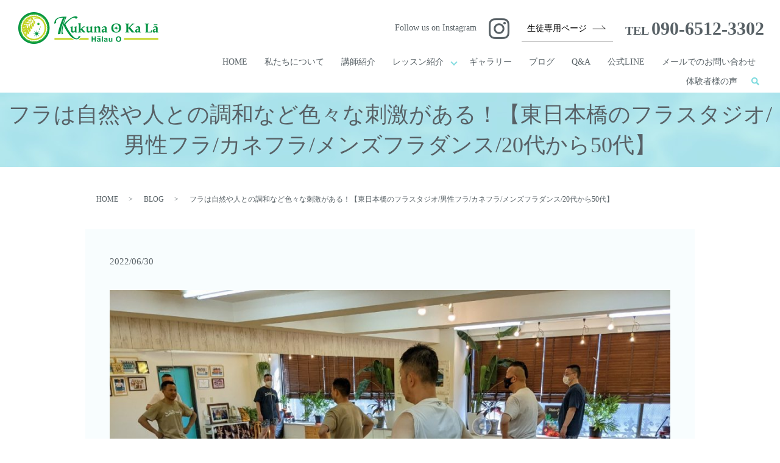

--- FILE ---
content_type: text/html; charset=UTF-8
request_url: https://www.kukunaokala.net/blog/5025
body_size: 9183
content:
  <!DOCTYPE HTML>
<html lang="ja">
<head prefix="og: http://ogp.me/ns# fb: http://ogp.me/ns/fb# article: http://ogp.me/ns/article#">
  <meta charset="utf-8">
  <meta http-equiv="X-UA-Compatible" content="IE=edge,chrome=1">
  <meta name="viewport" content="width=device-width, initial-scale=1">
  <title>フラは自然や人との調和など色々な刺激がある！【東日本橋のフラスタジオ/男性フラ/カネフラ/メンズフラダンス/20代から50代】</title>

		<!-- All in One SEO 4.1.5.3 -->
		<meta name="robots" content="max-image-preview:large" />
		<link rel="canonical" href="https://www.kukunaokala.net/blog/5025" />
		<meta property="og:locale" content="ja_JP" />
		<meta property="og:site_name" content="ハーラウ オ ククナ オ カ ラー（Hālau O Kukuna O Ka Lā）" />
		<meta property="og:type" content="article" />
		<meta property="og:title" content="フラは自然や人との調和など色々な刺激がある！【東日本橋のフラスタジオ/男性フラ/カネフラ/メンズフラダンス/20代から50代】" />
		<meta property="og:url" content="https://www.kukunaokala.net/blog/5025" />
		<meta property="og:image" content="https://www.kukunaokala.net/wp-content/uploads/logo_ogp.jpg" />
		<meta property="og:image:secure_url" content="https://www.kukunaokala.net/wp-content/uploads/logo_ogp.jpg" />
		<meta property="og:image:width" content="1200" />
		<meta property="og:image:height" content="630" />
		<meta property="article:published_time" content="2022-06-30T01:45:23+00:00" />
		<meta property="article:modified_time" content="2022-11-22T02:36:20+00:00" />
		<meta name="twitter:card" content="summary_large_image" />
		<meta name="twitter:domain" content="www.kukunaokala.net" />
		<meta name="twitter:title" content="フラは自然や人との調和など色々な刺激がある！【東日本橋のフラスタジオ/男性フラ/カネフラ/メンズフラダンス/20代から50代】" />
		<meta name="twitter:image" content="https://www.kukunaokala.net/wp-content/uploads/sp_image4_20220616.jpg" />
		<script type="application/ld+json" class="aioseo-schema">
			{"@context":"https:\/\/schema.org","@graph":[{"@type":"WebSite","@id":"https:\/\/www.kukunaokala.net\/#website","url":"https:\/\/www.kukunaokala.net\/","name":"\u30cf\u30fc\u30e9\u30a6 \u30aa \u30af\u30af\u30ca \u30aa \u30ab \u30e9\u30fc\uff08H\u0101lau O Kukuna O Ka L\u0101\uff09","description":"\u30c8\u30e9\u30c7\u30a3\u30b7\u30e7\u30ca\u30eb\u30d5\u30e9\u6559\u5ba4","inLanguage":"ja","publisher":{"@id":"https:\/\/www.kukunaokala.net\/#organization"}},{"@type":"Organization","@id":"https:\/\/www.kukunaokala.net\/#organization","name":"\u30cf\u30fc\u30e9\u30a6\u3000\u30aa\u3000\u30af\u30af\u30ca\u30aa\u30ab\u30e9\u30fc","url":"https:\/\/www.kukunaokala.net\/","logo":{"@type":"ImageObject","@id":"https:\/\/www.kukunaokala.net\/#organizationLogo","url":"https:\/\/www.kalelei.com\/wp-content\/uploads\/logo_ogp.jpg"},"image":{"@id":"https:\/\/www.kukunaokala.net\/#organizationLogo"}},{"@type":"BreadcrumbList","@id":"https:\/\/www.kukunaokala.net\/blog\/5025#breadcrumblist","itemListElement":[{"@type":"ListItem","@id":"https:\/\/www.kukunaokala.net\/#listItem","position":1,"item":{"@type":"WebPage","@id":"https:\/\/www.kukunaokala.net\/","name":"\u30db\u30fc\u30e0","description":"\u6771\u4eac\u90fd\u4e2d\u592e\u533a\u6771\u65e5\u672c\u6a4b\u3001\u99c5\u304b\u3089\u5f92\u6b69\uff11\u5206\u306e\u30d5\u30e9\u30c0\u30f3\u30b9\u30b9\u30bf\u30b8\u30aa \u30cf\u30fc\u30e9\u30a6\u30aa \u30af\u30af\u30ca\u30aa\u30ab\u30e9\u30fc \u300c\u30cf\u30ef\u30a4\u306e\u30b9\u30bf\u30a4\u30eb\u3067\u4eba\u751f\u3092\u697d\u3057\u3080\uff01\u300d\u3092\u30e2\u30c3\u30c8\u30fc\u306b\u30d5\u30e9\u3092\u901a\u3058\u3066\u751f\u5f92\u306e\u7686\u3055\u307e\u306b\u6d3b\u529b\u3092\u4e0e\u3048\u308b\u3053\u3068\uff01\u305d\u3057\u3066\u30d5\u30e9\u306e\u3042\u308b\u751f\u6d3b\u3067\u4eba\u751f\u3092\u697d\u3057\u3080\u3053\u3068\u3092\u304a\u4f1d\u3048\u3057\u3066\u304a\u308a\u307e\u3059\u3002\u7537\u6027\u5c02\u7528\u30af\u30e9\u30b9\u3082\u3042\u308a\u30b9\u30dd\u30fc\u30c4\u8981\u7d20\u304c\u8a70\u307e\u3063\u305f\u697d\u3057\u3044\u7537\u6027\u30d5\u30e9\u3082\u304a\u697d\u3057\u307f\u3044\u305f\u3060\u3051\u307e\u3059\u3002","url":"https:\/\/www.kukunaokala.net\/"},"nextItem":"https:\/\/www.kukunaokala.net\/blog\/#listItem"},{"@type":"ListItem","@id":"https:\/\/www.kukunaokala.net\/blog\/#listItem","position":2,"item":{"@type":"WebPage","@id":"https:\/\/www.kukunaokala.net\/blog\/","name":"BLOG","url":"https:\/\/www.kukunaokala.net\/blog\/"},"previousItem":"https:\/\/www.kukunaokala.net\/#listItem"}]},{"@type":"Person","@id":"https:\/\/www.kukunaokala.net\/author\/authorname#author","url":"https:\/\/www.kukunaokala.net\/author\/authorname","name":"root","image":{"@type":"ImageObject","@id":"https:\/\/www.kukunaokala.net\/blog\/5025#authorImage","url":"https:\/\/secure.gravatar.com\/avatar\/7e4db5b92f02e1f5ff4dd1ff93b02650?s=96&d=mm&r=g","width":96,"height":96,"caption":"root"}},{"@type":"WebPage","@id":"https:\/\/www.kukunaokala.net\/blog\/5025#webpage","url":"https:\/\/www.kukunaokala.net\/blog\/5025","name":"\u30d5\u30e9\u306f\u81ea\u7136\u3084\u4eba\u3068\u306e\u8abf\u548c\u306a\u3069\u8272\u3005\u306a\u523a\u6fc0\u304c\u3042\u308b\uff01\u3010\u6771\u65e5\u672c\u6a4b\u306e\u30d5\u30e9\u30b9\u30bf\u30b8\u30aa\/\u7537\u6027\u30d5\u30e9\/\u30ab\u30cd\u30d5\u30e9\/\u30e1\u30f3\u30ba\u30d5\u30e9\u30c0\u30f3\u30b9\/20\u4ee3\u304b\u308950\u4ee3\u3011","inLanguage":"ja","isPartOf":{"@id":"https:\/\/www.kukunaokala.net\/#website"},"breadcrumb":{"@id":"https:\/\/www.kukunaokala.net\/blog\/5025#breadcrumblist"},"author":"https:\/\/www.kukunaokala.net\/author\/authorname#author","creator":"https:\/\/www.kukunaokala.net\/author\/authorname#author","image":{"@type":"ImageObject","@id":"https:\/\/www.kukunaokala.net\/#mainImage","url":"https:\/\/www.kukunaokala.net\/wp-content\/uploads\/sp_image4_20220616.jpg","width":750,"height":800},"primaryImageOfPage":{"@id":"https:\/\/www.kukunaokala.net\/blog\/5025#mainImage"},"datePublished":"2022-06-30T01:45:23+09:00","dateModified":"2022-11-22T02:36:20+09:00"},{"@type":"Article","@id":"https:\/\/www.kukunaokala.net\/blog\/5025#article","name":"\u30d5\u30e9\u306f\u81ea\u7136\u3084\u4eba\u3068\u306e\u8abf\u548c\u306a\u3069\u8272\u3005\u306a\u523a\u6fc0\u304c\u3042\u308b\uff01\u3010\u6771\u65e5\u672c\u6a4b\u306e\u30d5\u30e9\u30b9\u30bf\u30b8\u30aa\/\u7537\u6027\u30d5\u30e9\/\u30ab\u30cd\u30d5\u30e9\/\u30e1\u30f3\u30ba\u30d5\u30e9\u30c0\u30f3\u30b9\/20\u4ee3\u304b\u308950\u4ee3\u3011","inLanguage":"ja","headline":"\u30d5\u30e9\u306f\u81ea\u7136\u3084\u4eba\u3068\u306e\u8abf\u548c\u306a\u3069\u8272\u3005\u306a\u523a\u6fc0\u304c\u3042\u308b\uff01\u3010\u6771\u65e5\u672c\u6a4b\u306e\u30d5\u30e9\u30b9\u30bf\u30b8\u30aa\/\u7537\u6027\u30d5\u30e9\/\u30ab\u30cd\u30d5\u30e9\/\u30e1\u30f3\u30ba\u30d5\u30e9\u30c0\u30f3\u30b9\/20\u4ee3\u304b\u308950\u4ee3\u3011","author":{"@id":"https:\/\/www.kukunaokala.net\/author\/authorname#author"},"publisher":{"@id":"https:\/\/www.kukunaokala.net\/#organization"},"datePublished":"2022-06-30T01:45:23+09:00","dateModified":"2022-11-22T02:36:20+09:00","articleSection":"BLOG","mainEntityOfPage":{"@id":"https:\/\/www.kukunaokala.net\/blog\/5025#webpage"},"isPartOf":{"@id":"https:\/\/www.kukunaokala.net\/blog\/5025#webpage"},"image":{"@type":"ImageObject","@id":"https:\/\/www.kukunaokala.net\/#articleImage","url":"https:\/\/www.kukunaokala.net\/wp-content\/uploads\/sp_image4_20220616.jpg","width":750,"height":800}}]}
		</script>
		<!-- All in One SEO -->

<link rel="alternate" type="application/rss+xml" title="ハーラウ オ ククナ オ カ ラー（Hālau O Kukuna O Ka Lā） &raquo; フラは自然や人との調和など色々な刺激がある！【東日本橋のフラスタジオ/男性フラ/カネフラ/メンズフラダンス/20代から50代】 のコメントのフィード" href="https://www.kukunaokala.net/blog/5025/feed" />
<link rel='stylesheet' id='wp-block-library-css'  href='https://www.kukunaokala.net/wp-includes/css/dist/block-library/style.min.css?ver=6.0.11' type='text/css' media='all' />
<style id='global-styles-inline-css' type='text/css'>
body{--wp--preset--color--black: #000000;--wp--preset--color--cyan-bluish-gray: #abb8c3;--wp--preset--color--white: #ffffff;--wp--preset--color--pale-pink: #f78da7;--wp--preset--color--vivid-red: #cf2e2e;--wp--preset--color--luminous-vivid-orange: #ff6900;--wp--preset--color--luminous-vivid-amber: #fcb900;--wp--preset--color--light-green-cyan: #7bdcb5;--wp--preset--color--vivid-green-cyan: #00d084;--wp--preset--color--pale-cyan-blue: #8ed1fc;--wp--preset--color--vivid-cyan-blue: #0693e3;--wp--preset--color--vivid-purple: #9b51e0;--wp--preset--gradient--vivid-cyan-blue-to-vivid-purple: linear-gradient(135deg,rgba(6,147,227,1) 0%,rgb(155,81,224) 100%);--wp--preset--gradient--light-green-cyan-to-vivid-green-cyan: linear-gradient(135deg,rgb(122,220,180) 0%,rgb(0,208,130) 100%);--wp--preset--gradient--luminous-vivid-amber-to-luminous-vivid-orange: linear-gradient(135deg,rgba(252,185,0,1) 0%,rgba(255,105,0,1) 100%);--wp--preset--gradient--luminous-vivid-orange-to-vivid-red: linear-gradient(135deg,rgba(255,105,0,1) 0%,rgb(207,46,46) 100%);--wp--preset--gradient--very-light-gray-to-cyan-bluish-gray: linear-gradient(135deg,rgb(238,238,238) 0%,rgb(169,184,195) 100%);--wp--preset--gradient--cool-to-warm-spectrum: linear-gradient(135deg,rgb(74,234,220) 0%,rgb(151,120,209) 20%,rgb(207,42,186) 40%,rgb(238,44,130) 60%,rgb(251,105,98) 80%,rgb(254,248,76) 100%);--wp--preset--gradient--blush-light-purple: linear-gradient(135deg,rgb(255,206,236) 0%,rgb(152,150,240) 100%);--wp--preset--gradient--blush-bordeaux: linear-gradient(135deg,rgb(254,205,165) 0%,rgb(254,45,45) 50%,rgb(107,0,62) 100%);--wp--preset--gradient--luminous-dusk: linear-gradient(135deg,rgb(255,203,112) 0%,rgb(199,81,192) 50%,rgb(65,88,208) 100%);--wp--preset--gradient--pale-ocean: linear-gradient(135deg,rgb(255,245,203) 0%,rgb(182,227,212) 50%,rgb(51,167,181) 100%);--wp--preset--gradient--electric-grass: linear-gradient(135deg,rgb(202,248,128) 0%,rgb(113,206,126) 100%);--wp--preset--gradient--midnight: linear-gradient(135deg,rgb(2,3,129) 0%,rgb(40,116,252) 100%);--wp--preset--duotone--dark-grayscale: url('#wp-duotone-dark-grayscale');--wp--preset--duotone--grayscale: url('#wp-duotone-grayscale');--wp--preset--duotone--purple-yellow: url('#wp-duotone-purple-yellow');--wp--preset--duotone--blue-red: url('#wp-duotone-blue-red');--wp--preset--duotone--midnight: url('#wp-duotone-midnight');--wp--preset--duotone--magenta-yellow: url('#wp-duotone-magenta-yellow');--wp--preset--duotone--purple-green: url('#wp-duotone-purple-green');--wp--preset--duotone--blue-orange: url('#wp-duotone-blue-orange');--wp--preset--font-size--small: 13px;--wp--preset--font-size--medium: 20px;--wp--preset--font-size--large: 36px;--wp--preset--font-size--x-large: 42px;}.has-black-color{color: var(--wp--preset--color--black) !important;}.has-cyan-bluish-gray-color{color: var(--wp--preset--color--cyan-bluish-gray) !important;}.has-white-color{color: var(--wp--preset--color--white) !important;}.has-pale-pink-color{color: var(--wp--preset--color--pale-pink) !important;}.has-vivid-red-color{color: var(--wp--preset--color--vivid-red) !important;}.has-luminous-vivid-orange-color{color: var(--wp--preset--color--luminous-vivid-orange) !important;}.has-luminous-vivid-amber-color{color: var(--wp--preset--color--luminous-vivid-amber) !important;}.has-light-green-cyan-color{color: var(--wp--preset--color--light-green-cyan) !important;}.has-vivid-green-cyan-color{color: var(--wp--preset--color--vivid-green-cyan) !important;}.has-pale-cyan-blue-color{color: var(--wp--preset--color--pale-cyan-blue) !important;}.has-vivid-cyan-blue-color{color: var(--wp--preset--color--vivid-cyan-blue) !important;}.has-vivid-purple-color{color: var(--wp--preset--color--vivid-purple) !important;}.has-black-background-color{background-color: var(--wp--preset--color--black) !important;}.has-cyan-bluish-gray-background-color{background-color: var(--wp--preset--color--cyan-bluish-gray) !important;}.has-white-background-color{background-color: var(--wp--preset--color--white) !important;}.has-pale-pink-background-color{background-color: var(--wp--preset--color--pale-pink) !important;}.has-vivid-red-background-color{background-color: var(--wp--preset--color--vivid-red) !important;}.has-luminous-vivid-orange-background-color{background-color: var(--wp--preset--color--luminous-vivid-orange) !important;}.has-luminous-vivid-amber-background-color{background-color: var(--wp--preset--color--luminous-vivid-amber) !important;}.has-light-green-cyan-background-color{background-color: var(--wp--preset--color--light-green-cyan) !important;}.has-vivid-green-cyan-background-color{background-color: var(--wp--preset--color--vivid-green-cyan) !important;}.has-pale-cyan-blue-background-color{background-color: var(--wp--preset--color--pale-cyan-blue) !important;}.has-vivid-cyan-blue-background-color{background-color: var(--wp--preset--color--vivid-cyan-blue) !important;}.has-vivid-purple-background-color{background-color: var(--wp--preset--color--vivid-purple) !important;}.has-black-border-color{border-color: var(--wp--preset--color--black) !important;}.has-cyan-bluish-gray-border-color{border-color: var(--wp--preset--color--cyan-bluish-gray) !important;}.has-white-border-color{border-color: var(--wp--preset--color--white) !important;}.has-pale-pink-border-color{border-color: var(--wp--preset--color--pale-pink) !important;}.has-vivid-red-border-color{border-color: var(--wp--preset--color--vivid-red) !important;}.has-luminous-vivid-orange-border-color{border-color: var(--wp--preset--color--luminous-vivid-orange) !important;}.has-luminous-vivid-amber-border-color{border-color: var(--wp--preset--color--luminous-vivid-amber) !important;}.has-light-green-cyan-border-color{border-color: var(--wp--preset--color--light-green-cyan) !important;}.has-vivid-green-cyan-border-color{border-color: var(--wp--preset--color--vivid-green-cyan) !important;}.has-pale-cyan-blue-border-color{border-color: var(--wp--preset--color--pale-cyan-blue) !important;}.has-vivid-cyan-blue-border-color{border-color: var(--wp--preset--color--vivid-cyan-blue) !important;}.has-vivid-purple-border-color{border-color: var(--wp--preset--color--vivid-purple) !important;}.has-vivid-cyan-blue-to-vivid-purple-gradient-background{background: var(--wp--preset--gradient--vivid-cyan-blue-to-vivid-purple) !important;}.has-light-green-cyan-to-vivid-green-cyan-gradient-background{background: var(--wp--preset--gradient--light-green-cyan-to-vivid-green-cyan) !important;}.has-luminous-vivid-amber-to-luminous-vivid-orange-gradient-background{background: var(--wp--preset--gradient--luminous-vivid-amber-to-luminous-vivid-orange) !important;}.has-luminous-vivid-orange-to-vivid-red-gradient-background{background: var(--wp--preset--gradient--luminous-vivid-orange-to-vivid-red) !important;}.has-very-light-gray-to-cyan-bluish-gray-gradient-background{background: var(--wp--preset--gradient--very-light-gray-to-cyan-bluish-gray) !important;}.has-cool-to-warm-spectrum-gradient-background{background: var(--wp--preset--gradient--cool-to-warm-spectrum) !important;}.has-blush-light-purple-gradient-background{background: var(--wp--preset--gradient--blush-light-purple) !important;}.has-blush-bordeaux-gradient-background{background: var(--wp--preset--gradient--blush-bordeaux) !important;}.has-luminous-dusk-gradient-background{background: var(--wp--preset--gradient--luminous-dusk) !important;}.has-pale-ocean-gradient-background{background: var(--wp--preset--gradient--pale-ocean) !important;}.has-electric-grass-gradient-background{background: var(--wp--preset--gradient--electric-grass) !important;}.has-midnight-gradient-background{background: var(--wp--preset--gradient--midnight) !important;}.has-small-font-size{font-size: var(--wp--preset--font-size--small) !important;}.has-medium-font-size{font-size: var(--wp--preset--font-size--medium) !important;}.has-large-font-size{font-size: var(--wp--preset--font-size--large) !important;}.has-x-large-font-size{font-size: var(--wp--preset--font-size--x-large) !important;}
</style>
<link rel='stylesheet' id='contact-form-7-css'  href='https://www.kukunaokala.net/wp-content/plugins/contact-form-7/includes/css/styles.css?ver=5.6.4' type='text/css' media='all' />
<script type='text/javascript' src='https://www.kukunaokala.net/wp-content/themes/kalelei.com_theme/assets/js/vendor/jquery.min.js?ver=6.0.11' id='jquery-js'></script>
<link rel='shortlink' href='https://www.kukunaokala.net/?p=5025' />
<style>.gallery .gallery-item img { width: auto; height: auto; }</style>		<style type="text/css" id="wp-custom-css">
			@media (max-width: 767px){
.article_detail {
    background: rgba(121, 217, 221, 0.05);
    padding: 0%!important;
    margin-bottom: 4%;
    font-size: 15px;
    font-size: 1.5rem;
}
}

ol, ul {
    margin: 0 0 1em!important;
    padding: 0 0 0 1.5em!important;
    line-height: 1.8!important;
}

.slider_loop .slider_loop_inner li{
width:299px!important;
}		</style>
		  <link href="https://www.kukunaokala.net/wp-content/themes/kalelei.com_theme/assets/css/main.css?1768474212" rel="stylesheet" >
  <script src="https://www.kukunaokala.net/wp-content/themes/kalelei.com_theme/assets/js/vendor/respond.min.js"></script>
  <script type="application/ld+json">
  {
    "@context": "http://schema.org",
    "@type": "BreadcrumbList",
    "itemListElement":
    [
      {
      "@type": "ListItem",
      "position": 1,
      "item":
      {
        "@id": "https://www.kukunaokala.net/",
        "name": "ハーラウ オ ククナ オ カ ラー（Hālau O Kukuna O Ka Lā）"
      }
    },
{
      "@type": "ListItem",
      "position": 2,
      "item":
      {
        "@id": "https://www.kukunaokala.net/category/blog/",
        "name": "BLOG"
      }
    },
{
      "@type": "ListItem",
      "position": 3,
      "item":
      {
        "@id": "https://www.kukunaokala.net/blog/5025/",
        "name": "フラは自然や人との調和など色々な刺激がある！【東日本橋のフラスタジオ/男性フラ/カネフラ/メンズフラダンス/20代から50代】"
      }
    }    ]
  }
  </script>


<script type="application/ld+json">
  {
    "@context": "http://schema.org/",
    "@type": "LocalBusiness",
    "name": "ハーラウ オ ククナ オ カ ラー（Hālau O Kukuna O Ka Lā）",
    "address": "〒103-0004 東京都中央区東日本橋2-4-4 東日本橋イーストビル3F",
    "telephone": "090-6512-3302",
    "faxNumber": "",
    "url": "https://www.kukunaokala.net",
    "email": "info@kukunaokala.net",
    "image": "https://www.kukunaokala.net/wp-content/uploads/logo_ogp.jpg",
    "logo": "https://www.kukunaokala.net/wp-content/uploads/logo_org.png"
  }
</script>
</head>
<body class="scrollTop">

  <div id="fb-root"></div>
  <script>(function(d, s, id) {
    var js, fjs = d.getElementsByTagName(s)[0];
    if (d.getElementById(id)) return;
    js = d.createElement(s); js.id = id;
    js.src = 'https://connect.facebook.net/ja_JP/sdk.js#xfbml=1&version=v2.12';
    fjs.parentNode.insertBefore(js, fjs);
  }(document, 'script', 'facebook-jssdk'));</script>

  <header>
    <div class="primary_header">
      <div class="container">
        <div class="row">
                    <div class="title">
                          <a href="https://www.kukunaokala.net/">
                <img src="/wp-content/uploads/logo.svg" alt="ハーラウ オ ククナ オ カ ラー（Hālau O Kukuna O Ka Lā）"/>
              </a>
                      </div>
          <nav class="global_nav"><ul><li><a href="https://www.kukunaokala.net/">HOME</a></li>
<li><a href="https://www.kukunaokala.net/about">私たちについて</a></li>
<li><a href="https://www.kukunaokala.net/teacher">講師紹介</a></li>
<li class="has_under"><a href="#">レッスン紹介</a>
<ul class="sub-menu">
	<li><a href="https://www.kukunaokala.net/triallesson">体験レッスン</a></li>
	<li><a href="https://www.kukunaokala.net/schedule">スケジュール・月謝</a></li>
	<li><a href="https://www.kukunaokala.net/keiki_hula">子どものフラ  小学生から中学生</a></li>
	<li><a href="https://www.kukunaokala.net/mens">男性フラ「カネフラ 」</a></li>
</ul>
</li>
<li><a href="https://www.kukunaokala.net/category/gallery">ギャラリー</a></li>
<li><a href="https://www.kukunaokala.net/category/blog">ブログ</a></li>
<li><a href="https://www.kukunaokala.net/q_a">Q&#038;A</a></li>
<li><a target="_blank" rel="noopener" href="https://line.me/R/ti/p/%40978qwguk">公式LINE</a></li>
<li><a href="https://www.kukunaokala.net/contact">メールでのお問い合わせ</a></li>
<li class="sp-only02"><a target="_blank" rel="noopener" href="https://www.instagram.com/hula997okala">Instagramはこちら</a></li>
<li><a href="https://www.kukunaokala.net/category/voice">体験者様の声</a></li>
<li class="sp-only02"><a href="https://www.kukunaokala.net/ohana">生徒専用ページ</a></li>

                <li class="gnav_search">
                  <a href="#">search</a>
  <div class="epress_search">
    <form method="get" action="https://www.kukunaokala.net/">
      <input type="text" placeholder="" class="text" name="s" autocomplete="off" value="">
      <input type="submit" value="Search" class="submit">
    </form>
  </div>
  </li>
              </ul>
              <div class="menu_icon">
                <a href="#menu"><span>メニュー開閉</span></a>
              </div></nav><div class="hdr_info_wrap">
  <div class="hdr_info">
    <ul class="pc-only">
      <li>
        <a href="https://www.instagram.com/hula997okala" target="_blank"><span class="inst_text">Follow us on Instagram</span><img src="/wp-content/uploads/Instagram.png" alt="Instagram"></a>
      </li>
      <li>
        <p class="more">
          <a href="/ohana" class="add_arrow">生徒専用ページ</a>
        </p>
      </li>
      <li>
        <strong class="text-large pc-only02">TEL <span class="tel_text">090-6512-3302</span></strong>
      </li>
    </ul>
    <span class="hdr_info_sp sp-only"><a href="tel:090-6512-3302"><img src="/wp-content/uploads/icon_tel.png" alt="TEL"></a></span>
  </div>
</div>

        </div>
      </div>
    </div>
  </header>

  <main>
              <h1 class="wow" style="">
                  フラは自然や人との調和など色々な刺激がある！【東日本橋のフラスタジオ/男性フラ/カネフラ/メンズフラダンス/20代から50代】                      </h1>

    
    <div class="bread_wrap">
      <div class="container gutters">
        <div class="row bread">
              <ul class="col span_12">
                <li><a href="https://www.kukunaokala.net">HOME</a></li>
                        <li><a href="https://www.kukunaokala.net/category/blog">BLOG</a></li>
                                    <li>フラは自然や人との調和など色々な刺激がある！【東日本橋のフラスタジオ/男性フラ/カネフラ/メンズフラダンス/20代から50代】</li>
                            </ul>
          </div>
      </div>
    </div>
    <section>
      <div class="container gutters">
        <div class="row">
                    <div class="col span_12 column_main">
                  <article class="row article_detail">
      <div class="article_date">
        <p>2022/06/30</p>
      </div>
      <div class="row">
        <div class="col span_12">
          <img src="/wp-content/uploads/4765693619987058632.6cdf331b08bee2d7d297b143a34a4ba7.22062607-2-1024x768.jpg" alt="" class="wp-edited-image" /><br /><br />ALOHA！ 東日本橋駅から徒歩１分のフラスタジオ「ハーラウ オ ククナオカラー」です。<br /><br />#体験レッスン参加者様の声<br /><br /><br />6月のフラ体験レッスン会終了！<br />ご参加いただいた皆さまありがとうございました✧*｡\(*^^*)<br /><br />男性女性問わず、20代〜60代まで、未経験・初心者の方がほとんどでした！<br />はじめてフラを経験する皆さまにハワイのフラをご紹介でき、とても新鮮な気持ちになれたこと嬉しく思います。<br />・<br />・<br />今日は男性フラの体験レッスンにご参加いただいた方の声をご紹介いたします！<br />気になっている…やってみたいな〜と興味をお持ちの方は是非参考にしてください。<br />・<br />・<br /><strong>●なぜ「男性フラ」に興味を持たれましたか？</strong><br /><em>朝の情報番組「グッド！モーニング」のメンズフラダンス「カネフラ」の特集をたまたま見てビビッときました。</em><br />・<br />・<br /><strong>●男性フラ「カネフラ」のイメージは？</strong><br /><em>男性フラダンスの存在は知っていましたが、屈強な男性たちがシンクロして踊るイメージがありました。</em><br />・<br />・<br /><strong>●実際に体験してみていかがでしたか？</strong><br /><em>とても楽しく踊れました。ハワイで踊ってみたい衝動に。</em><br />・<br />・<br /><strong>●生音のレッスンはいかがでしたか？</strong><br /><em>普段生音で踊ることがないので新鮮で心弾みました。</em><br />・<br />・<br /><strong>●教室のイメージはいかがでしたか？</strong><br /><em>明るく穏やかな先生がわかりやすく教えてくれたので気分よくできました。</em><br /><em>教室は南国感満載で清潔なスタジオでした。</em><br />・<br />・<br /><strong>●フラを知らない方に、アピールしたい良いポイントは何だと思いますか？</strong><br /><em>自然との調和を体現できる踊りだと感じました。</em><br /><em>慣れてくれば自己表現や他の方との調和など色々な刺激があるかと思います。</em><br />・<br />・<br /><br /><strong><em>「男性フラ」専用クラス…Mon19:00〜受付中</em></strong><br /><br /><strong><em>「女性フラ」20代30代クラス…Wed19:00〜受付中</em></strong><br /><br /><strong><em>「女性フラ」NEW初心者クラス…Tue19:00〜受付中<br /><br />「女性フラ」55歳以上クラス…平日昼間で受付中</em></strong><br /><br /><br /><em><strong><br /></strong>??????ϋ??????ϋ??????ϋ??????ϋ??????ϋ??????ϋ??????<br /></em><br /><br /><br />〖体験レッスンのお申込みはLINEからもOK☻︎〗<br /><br /><br />男性フラ、女性フラ、子どもフラ、シニア世代のフラ、生徒募集中<br /><br />メール、お電話、教室LINE、インスタグラムDMよりご連絡をお願いいたします☻︎<br /><br /><br /><span style="font-size: 12pt;">?<a href="https://lin.ee/cmZ895g"><strong>教室LINE公式アカウント</strong>(お問合せ用)</a><br /><br />?<a href="https://www.instagram.com/kukunaokala997"><strong>インスタグラム@kukunaokala997</strong> </a></span><br /><br /><span style="font-size: 12pt;"><strong>?テレ朝news▸<a href="https://news.tv-asahi.co.jp/news_economy/articles/000258209.html">メンズフラダンス「カネフラ」楽しく運動！人気上昇中【あらいーな】</a><br /><br /></strong><span style="font-size: 10pt;"><em><br />??????ϋ??????ϋ??????ϋ??????ϋ??????ϋ??????ϋ??????<br /><br /><br />#新メンバー募集中<br />#学生フラ<br />#出張フラ体験会<br />#カレッジフラ講師やります<br />#ハイスクールフラ講師やります<br />#女性フラ<br />#子どもフラ<br />#男性フラ<br />#カネフラ<br />#メンズフラ<br />#池田雄記<br />#男性指導者<br />#フラ<br />#フラダンス<br />#カヒコ<br />#ハーラウオククナオカラー<br />#ククナオカラー<br />#東日本橋<br />#中央区<br />#筋トレ<br />#体幹トレーニング<br />#有酸素運動<br />#フィットネス<br />#楽しく体づくり<br />#仕事帰りに<br />#大人の習い事<br />#大人の遊び場<br />#取材<br />#hula<br />#hawaii<br />#huladance<br />#huladancer<br />#hulagirls</em></span><strong><br /><br /></strong></span>        </div>
      </div>

          </article>

    <div class='epress_pager'>
      <div class="epress_pager_prev">
        <a href="https://www.kukunaokala.net/blog/5005" rel="prev">豊かな気持ちになれて身体も元気になれる！【20代30代女性フラ/男性フラ/カネフラ/60代女性フラ】</a>      </div>
      <div class="epress_pager_next">
        <a href="https://www.kukunaokala.net/blog/5044" rel="next">音楽に癒され日常から解放されてリラックスできる！【20代30代女子/40代50代主婦向け/フラダンス/生歌/生ウクレレ】</a>      </div>
    </div>
      	
          </div>
                  </div>
      </div>
    </section>

  </main>
<footer>
  <section class="ftr-content">
    <div class="container gutters">
      <h2>CONTACT<span>お問い合わせ</span></h2>
<p class="pc-text-center">ハーラウ オ ククナ オ カ ラー（Hālau O Kukuna O Ka Lā） のお問い合わせ・ご予約は<br class="pc-only">下記のTEL・お問い合わせフォームよりご連絡ください。</p>
      <div class="row info-row">
        <div class="col span_6">
          <p class="tels sp-text-center">TEL<span class="tel_text">090-6512-3302</span></p>
        </div>
        <div class="col span_6">
          <p class="more line">
            <a href="https://line.me/R/ti/p/%40978qwguk" class="add_arrow" target="_blank">LINEでのお問い合わせ</a>
          </p>
        </div>
      </div>
 <div class="row">
        <div class="col span_12">
          <p class="more">
            <a href="/contact" class="add_arrow" target="_blank">メールでのお問い合わせ</a>
          </p>
        </div>
      </div>
    </div>
  </section>


        <div class="footer_nav_wrap">
      <div class="container">
        <div class="row">
        <nav class="col span_12"><ul><li><a href="https://www.kukunaokala.net/">HOME</a></li>
<li><a href="https://www.kukunaokala.net/category/blog">ブログ</a></li>
<li><a href="https://www.kukunaokala.net/teacher">講師紹介</a></li>
<li><a href="https://www.kukunaokala.net/category/gallery">GALLERY</a></li>
<li><a href="https://www.kukunaokala.net/policy">プライバシーポリシー</a></li>
<li><a href="https://www.kukunaokala.net/about">私たちについて</a></li>
<li><a href="https://www.kukunaokala.net/q_a">Q&#038;A</a></li>
<li><a href="https://www.kukunaokala.net/schedule">スケジュール</a></li>
<li><a href="https://www.kukunaokala.net/sitemap">サイトマップ</a></li>
<li><a href="https://www.kukunaokala.net/category/news">NEWS</a></li>
<li><a href="https://www.kukunaokala.net/triallesson">体験レッスン</a></li>
<li><a href="https://www.kukunaokala.net/keiki_hula">子どものフラ  小学生から中学生</a></li>
<li><a href="https://www.kukunaokala.net/covio_19">感染防止対策</a></li>
</ul></nav>        </div>
      </div>
    </div>
<style>
.share_button {
  letter-spacing: -.40em;
  padding-top: 30px;
  margin-bottom: 7%;
  list-style: none;
}
.share_button > * {
  letter-spacing: normal;
  vertical-align: bottom;
  margin: 10px 0;
  line-height: 0;
}
.column_sub .share_button {
  margin-top: 0;
  padding-top: 0;
}
@media ( min-width : 768px ) {
  footer .share_button{
    padding-top: 30px;
    margin-bottom: 10px;
    text-align: center;
  }
  footer .share_button li{
    margin: 0 10px 0 0;
    display: inline-block;
  }
  footer .share_button li:last-child{
    margin-right: 0;
  }
}
</style>
  <ul class="container share_button">
    <li>
      <!-- Facebook -->
      <div class="fb-share-button" data-href="https://www.kukunaokala.net/blog/5025" data-layout="button" data-size="small" data-mobile-iframe="false"><a class="fb-xfbml-parse-ignore" target="_blank" href="https://www.facebook.com/sharer/sharer.php?u=http%3A%2F%2Fwww.%2F&amp;src=sdkpreparse">シェア</a></div>
    </li>
    <li>
      <!-- Twitter -->
      <a href="https://twitter.com/share" class="twitter-share-button" data-lang="ja">ツイート</a>
      <script>!function(d,s,id){var js,fjs=d.getElementsByTagName(s)[0],p=/^http:/.test(d.location)?'http':'https';if(!d.getElementById(id)){js=d.createElement(s);js.id=id;js.src=p+'://platform.twitter.com/widgets.js';fjs.parentNode.insertBefore(js,fjs);}}(document,'script','twitter-wjs');</script>
    </li>
    <li>
      <!-- LINE -->
      <div class="line-it-button" data-lang="ja" data-type="share-a" data-ver="3" data-url="https://www.kukunaokala.net/blog/5025" data-color="default" data-size="small" data-count="false" style="display: none;"></div>
      <script src="https://www.line-website.com/social-plugins/js/thirdparty/loader.min.js" async="async" defer="defer"></script>
    </li>
  </ul>

    <div class="footer_copyright_wrap">
      <div class="container">
        <div class="row">
          <div class="col span_12">
            <p>Copyright &copy; ハーラウ オ ククナ オ カ ラー（Hālau O Kukuna O Ka Lā） All Rights Reserved.<br>
              【掲載の記事・写真・イラストなどの無断複写・転載を禁じます】</p>
          </div>
        </div>
      </div>
    </div>
    <p class="pagetop"><a href="#top"></a></p>
  </footer>

  <script src="https://www.kukunaokala.net/wp-content/themes/kalelei.com_theme/assets/js/vendor/bundle.js"></script>
  <script src="https://www.kukunaokala.net/wp-content/themes/kalelei.com_theme/assets/js/main.js?"></script>

  <script type='text/javascript' src='https://www.kukunaokala.net/wp-content/plugins/contact-form-7/includes/swv/js/index.js?ver=5.6.4' id='swv-js'></script>
<script type='text/javascript' id='contact-form-7-js-extra'>
/* <![CDATA[ */
var wpcf7 = {"api":{"root":"https:\/\/www.kukunaokala.net\/wp-json\/","namespace":"contact-form-7\/v1"}};
/* ]]> */
</script>
<script type='text/javascript' src='https://www.kukunaokala.net/wp-content/plugins/contact-form-7/includes/js/index.js?ver=5.6.4' id='contact-form-7-js'></script>
<script type='text/javascript' id='marker_animation-marker_animation-js-extra'>
/* <![CDATA[ */
var markerAnimation = {"version":"4.1.2","selector":".marker-animation","prefix":"ma_","settings":[{"id":6039,"options":{"color":"#f69","thickness":".6em","duration":"2s","delay":".1s","function":"ease","font_weight":"bold","stripe":false,"repeat":true,"rtl":false,"padding_bottom":".6em","is_valid_button_block_editor":1,"selector":".marker-animation-6039","class":"marker-animation-6039"},"title":"\u8d64"},{"id":6040,"options":{"color":"#6f6","thickness":".6em","duration":"2s","delay":".1s","function":"ease","font_weight":"bold","stripe":false,"repeat":true,"rtl":false,"padding_bottom":".6em","is_valid_button_block_editor":1,"selector":".marker-animation-6040","class":"marker-animation-6040"},"title":"\u7dd1"},{"id":6041,"options":{"color":"#6cf","thickness":".6em","duration":"2s","delay":".1s","function":"ease","font_weight":"bold","stripe":false,"repeat":true,"rtl":false,"padding_bottom":".6em","is_valid_button_block_editor":1,"selector":".marker-animation-6041","class":"marker-animation-6041"},"title":"\u9752"},{"id":6042,"options":{"color":"#ffbb5b","thickness":".6em","duration":"2s","delay":".1s","function":"ease","font_weight":"bold","stripe":true,"repeat":true,"rtl":false,"padding_bottom":".6em","is_valid_button_block_editor":1,"selector":".marker-animation-6042","class":"marker-animation-6042"},"title":"\u30b9\u30c8\u30e9\u30a4\u30d7"}],"default":{"color":"#ffff66","thickness":".6em","duration":"2s","delay":".1s","function":"ease","font_weight":"bold","stripe":false,"repeat":true,"rtl":false,"padding_bottom":".6em"}};
/* ]]> */
</script>
<script type='text/javascript' src='https://www.kukunaokala.net/wp-content/plugins/marker-animation/assets/js/marker-animation.min.js?ver=4.1.2' id='marker_animation-marker_animation-js'></script>
</body>
</html><!-- WP Fastest Cache file was created in 0.088902950286865 seconds, on 15-01-26 19:50:12 --><!-- via php -->

--- FILE ---
content_type: image/svg+xml
request_url: https://www.kukunaokala.net/wp-content/uploads/logo.svg
body_size: 12484
content:
<svg xmlns="http://www.w3.org/2000/svg" xmlns:xlink="http://www.w3.org/1999/xlink" viewBox="0 0 230 52"><image width="230" height="52" xlink:href="[data-uri] b5RlQbogCCqoKF6xBAuiRrCTWOKvXo0l0SRq1MQWRH+9GmOLRkVFYtdgvTQDoiIISC+7wMI2ttfZ Kf9zzj139u7szu7sgv4o8/qszMzt3/3O953ynvNF4UBBU2IBHA/gaABHASgA0AdApuUKtQD2AtgJ 4FsAKwEshqqXHbD7iCCCnwH2TzA1xQbgLAAXAfgFgMRenMUPYBmAfwN4CapeGelYERzq6J1gakoM gP8B8FsAA8yfbVGAM9qLuBgfYh0+RNt9cNj9gYt4fFH85/bY0OS2odFt5+8WNAF4BcD9UPXCQ/3l RHDooueCqSkzADxoCmRUFJDs9CDZ5UGC08PC2RniHC447U40eBrR4m0J7EHCWdtsR1VjNDzewMFu uhKAe6HqtZH+GcGhhvAFU1NyAPwDwDTw7OhHRkIr0uNbeVYEnywK4zOOxIyB5yHaZsfGqlWYlHMC 0p2ZWFW+DP0Th2F46igsK12Booad+KJkGZaVreBj/X6gptmB8roYNLfazKvuAnA5VH1hpGdGcCgh PMHUlGMBvA0gi76mxrUiJ9kNh80QyKHJg3H76JswJn0Mn7C2eStSXEPh9pTD662FK3YQGpo3otVT iZSEiaio/xK1rY0oSFUwb9tcfF+9HeurN2JL7TY2OKsaolFSGwNvm5r7VwB3QdX9kd4ZwaGA7gVT Uy4H8CyA6Gi7H31Tm5EQ60WCIx4n5Z2IE7KOxPDkPkiNjkWiazi2Fd8FhyMNTS3bUd2wDCkJx6Gl dS8amjcg0XUEmtyFsNsSMCj3biS4RsHnb0Jl0y5kJozB/atn80y6rXYHShursLs6FnXNDvNO3gDw K6h640/6vWgKeamHiNNrFVS96SC4qwgOMnQtmJpCDp6/08e4GC/y05sR54jG6LTDMTp1CM7tfwL6 J41FfdP32Ff7CWoavkJt4zc9esKkuPE4rM99iIs9DH6/D+urVsFuT8SFC2fB6/eirC4GpbUx5u7v Azgfqu7+QZtRU3IBjJSQD32OFo+zC0Cs7OUFcFNYNrCmjAIwS8yAQZYt9aINPAxV9/5gzxPBTw6h BVNTLuXwBQmP04P+ac1IiknEX8fdhRNyjoM9yo7iimd4Biyv+RBeb33gUJvNCVdMPtIST0VsTC5s UdH8u9uzDy3uYtQ3r0N901r4/Z52l8xKmY7D+twPW1QMZq+dg5UVa1jFrW50YHeVE6LHvgvgvAPa kTWFbnAqgHMBnCzx11DYKCr9HgCju1SvNWW8CN5p3dzByVB1/YA9TwQ/eTg6fQBNOUbU14BQkvd1 RMpQjEzOg9/XgPW7b0ZlXZtPJgo25KbPQkXNh3B7StHQvAkpCccjJ3VGu1O3eipQ17SGbc76pnX8 19JazNvKqt9GbeNK5KVfhisGnYZLD7sIv1pyrchAsymcNOs8AOD3+934muIEcD2AWwDkCOnhVQDr AGwHUAOgDsACAMPkqNsAvA5gdkih1JQU3g5cCaBa2vJDAFvIRAdwK4BzZO/bI0IZQTA6zpiakg5g LalwpL4OzGiC3WbDX468A2f1PwN1jd9iy54/obF5c4dDk+OPZmEsKn2Ev0dFOXD00OWIirKjtGo+ Kmo/4tnTFTMQMdGZfHmvrwkNzetZIH2+Zj4uxpGF0QPnwRnTD58Xf4QnNr6EbbXbUVEfjb01pibJ s+ZbvX6jmjJGBGwggH8CeAiqviPEfqvkGz30cyLI/TtVqTXleBHuDFZRgUeg6tVB+5Bu/iXbzar+ YK+fIYKfLTqbMR8noSRHT77MlEOSBmFsSha8vkbsrng2IJQxjgy4PRX8mdRPn78V1fXLRN79rKru KLkPHm8NslLPx6iCubBFxYZsy+KKZ1FU+ijcnjKs2T4TOWkzcVzWDPRLGIAnNjyPRXuXosltR3UT 3/bT0JSlUPXyHr8cTTlOZsFiUUc3drH3tZbPLwD4Dc+AnQvlTTJTkqE9BarecfQi0LGklah6a4/v PYJDAu1nTE05UxwsGJDehESnF2f1/wX+NPpGeFp3YMPOa9Dq2ce7kkd1aN9HUdP4Fauj/TOvR0x0 Nm8jwV1XNIuDk/nZNyM79ZdhtyWpuOuLrkJL6x5EO9IwtO8jSIo/BnsbyzHt85lo9rRic2kcWg0y wjyo+swevSgjHruGdWNgXJeCrSlJIrwJ4uy5GMBr7BRS9SLLfnEy686Qge3miDMngv2BPXCsptA0 RKphZmqcB5mJrRibdgRuG3Ut0pxZ2LbnTg55mKBZraTqVcRG56JvxhWIjekDv9+LuqZVKN73AhJd o9nbWlo9H9X1SzhUYrfFdXurNAtnJp+BfXWfwt1agsq6z+Hzu5EWPxaDkoZiWely2O1uc9Y8HFML PsSCHXvCboOpBUSSmADgaqj6193sewWA6fLtAwB9AZRA1Z+0tFsegE/EaXQNVP0+LNgRibdGsF+w WQ4mL+xwotRlJ7Ww11UdcRVi/XtQVb8ENY1fdrgOqap7972EbzafhC83jMWy9SOxvuhqZCSdDrvN Bb/fzXZiSeXrWL3tHHb8hAOaeQ8f8CIc9hR4vHWoqPkP4NuHY7OOxOTcSUh0ejiWKngg7AbQlH4A aIYld/A7YRxxjeXzXBHSly3nozDIV6wO02yp6s9EumMEBwJWwbyZ/pcW3wqyL/9n+JUYn3kUWt3b sGX37+HztTBZIC1RgcOezAdkJE/FkL4PY2DuXUhNOJFnz0G5d6Gw5CE0uYuY8ZORZEQKiGSws0wL +5adMfkY2u9R1raJrFBVvxTJMenoH5+HWHsscpIDfNsp0JTRYZ72l6IlFHcbC9UUSl8bJd8oVumT Y9+T7eTkWSqhE4qt/vvAvJIIIjAFU1MmkVpIVltGgpsJ533jMli4mt070eqtYqdNtCOdiQDE2hk3 +DMM66dx7JH+SFhzUmey57Ug945AjDI2Oi/QzOTR7QlSE04IhFuKSudwOOWU3LGYlH0sXNE+xLfN mteGedoT5d88yR/tChdbtr0n5IB3oer10BRF1NdkDomo+nuRvhTBgYQ5Y15G/yMVkWZLn9+P8WnD UN2wHHsr5/IOPn8Lyqvfw+6KZ7Bp903YUfIAO2qK9/0Tq7dNY9WVtpFDiGZWYgKVV7/L5zARYxFS QovXjZe3vobnNv8L9a31nT7WgJzfwWFPZEG32VzITxyMcweczduIQC+4UEIQ3cGMRdLMNzzkvppi F5XXBJEazmb11xDKD4QF9Duo+ksHvEdqSqo4lCI4ROGAptBESd5YTt0i3DpKRVb8EOxq/LgDO8cE OWXoj5CTdhH88CE2OptZPwS7LR6bdt+CfpnXId45Al5fAwuZFQ+umYM3Cw1T77t9a6BNnNPhOmRn 5qZfjl1lT6Co9GGMHjgfBfGG9zdJ0sx8fiTJbPhpN69xNYAnOSlb1btyGJ1iEvZFjYUIYrXYpi4O naj6wwek2xjMIyIjHAZgLIBJcg+LDsj5DzZoSpY84xChOtIIWyne8mVQ9Zaw7lhThslg65P3ZLck 6y+EqtcE7TtUSCMpTCZR9Z371TKa0h/AkfKtQZ4jXiic26Dqa3t7ageHDICcKJ4xvUiOSUKeMw6N LVvgbjUiCRTwJy8smG7nQlzsIPayJsaNRVXdYiQ4h7Nwfr3pON7PYUuCz9/Mscxd5U9wyCMzZVqH i39f3eblJepdKOSmXYTd5U+hqWUHNhRehfTM2zG132n4z66PkRDrQa1BdD+zW8FU9Rldbm/DJZbP phpbLlUW6MWvkETxAwU7ExYMSuCAA3jegwuaMlDivNMl/PQVe7kNNtQEGfAqoCkPh8kfHixOy7NE GCDv6TMAX4sQmvg9J0EY/GRiWpVKiZv9QR/RNifLM0ByiT8SZ+F+CSbR7+CK8cJu88MWZceo1CNQ VbcgoIaOHPA8O2HcraWIdmQiwTWSfyeGT2riZHb6gIU2ngWI9rXOtCVVb3QqmNP6n4GN1Zv48/T8 s0PeZIwjG8nxE1Fd/wVs9gSkOXPwu1G/xce7P2PvrAjmMfvZyAY0Jd5Cl4OEkF4Qe9LEirBH9XCg 6jSK/QGakiEzJ2R2/vnAcJZ9IO24mAc/Vd9taXfSesjb92tJxJ8MTZnWpZNO1d/nuLumLBfBJsyB qj8U9E5niVCu4kFW1XcdoPe2nAdTYyC5RX6lGlYdO3swNOXvUpInGBdD1T80Z0w4o328/c4xtyHZ 2QdV1fvYG0q0ulVbzwocGxudg4G5d7MamxJ/LDy+Gtii8nmbEXdchH6ZwZNJ52G9iwfNwLFZx6DV 58GQ5MO6fA7yBpNg1jWuhMMWh4SoOM4+cbVZlkdwLFbVO9e9w8c0UUcgpU7qpDP9R4juhKugKX+B qocX/wkfDQf4fAcHNKWP2OnJwhc+XQYjg69MnylLR1NoUKKQ1im8jyGgN4fxDKWWz+0HTE2hEf8Z GQymtVNvDxysDpJw0xKfEwdiMNhD6pD0JvZyZjoz0ORpQEPzZtSKBzXYxmxpLWEGUEbyGchMORuF JQ+iuv6/yM+6me1Ir7sBNhIc1yjOICFE29NC3l1BYnvNjWh/nRERkuLG8r/khCoqewSupFlIiE6A zx/oy2Tc5rNuv3+wOn1I5TmBcreZkADsEJXJJSPkH/bzWsH4ec2SbbiTxlb59lBAKA38QpLwwUkB mnKHCCY4wUBTKFlgbzfn7zyn1XDUvS70y5k/YO6rVeX2hXWEqn9rCmFncEhWBRfOKm+uQKu3lu1D sjGDEePIRJ/Mq1FS+Rry0i/nrc3u3dhX+ykLoolte/7MvNjy6nfg8TWgT/qssO7V463G7vKnMSDn tg7b4pxD+V9iF2Umn4ldjdsxIfMofLZnIavgUu0gb78EU1MSLJ0CYiuQDfNfqHoxNGWu5FWCbUxN eagDQR0BZ84gKed5DmekqPr34mjry7M7cCqnzYRLYteUW+ScUdyRVf0TUbtHiI1zJlT9RMv1KZd0 vNjec0k9km254jA5iQcdVZ8sqt51MqOtl2oRa4Ku7xTCxYVSkpRmqTcBPNYl59fwlltVto/l9zhJ ej8ZmvIO90U6j6p/BU3ZLe0ULfZjd8SNjmZFm/f8bbYDu7JXjfa6Qt419aEyoaY+HDSIhEKd5ffw alQZySK3ihYWJ2V0noaqz4NVMM0yIROzj0eiqz/HLIl8Hu8czkyc5HhDhS8uf4ZLhhB1jkC5lZCZ zgQJWGHpbIzMfz6se4TMhBSaqahdgLSkkzmB2gqOo9pTOaZK6vXIzClwFC6Bee8imF3lUYaD02Tm NbFQ7J6/yPc5FsGkTvwnDpl0RG3Qee6Qf/8jKpqJ8Ly6mvJ7nmkML+3zrA5qCr2Q5Za9rCpa8PXf kPOMkGcyPc510JQ5QeriYB5QNGVQQO3TlAJxqPjYOWMITYHYdRmcuhYaIyye0gaLXTkImjJOBqlT RNt5VratkWtAju8JSCWeIk67RWEIZY5oRi7JL8wVB9zR4pC7uofX7x7GoEGOxEJp08Pk7yQevFX9 dYpjspUWJXT2encVxycp0ZlQkPNHtiWLy59mtZWEklDTsIK5s81uw45ubiniGdVEVd0iJqKHCxI8 Cq0M7fdYB6E0Ybcbpl9p5XwmyH9TsRLWew/qjL3BdMsxu0X4HFKYmtSPdTJLmCBVK7+T68SJw8hE vRz/C1HdTHRvU2rKb0Qon5GMlVc4PU3Vv5R3973sae181FD3WL7XyPXXQ9WzxRsKEZgMEcYJFi8l jeYTLcf353Oo+mCoOv1+rMVx0F2GgnWwrOcYsUGNTBKP5vEyq23i+K0Ba2JBSrdt1B7TZQB0yTN1 9n6syJaqFDQQUdbRGAl7gBldPwxGsVNR1Y+Eqo8VbcXEeQii5MEWZcOqiiUcg6xtNFIQt+29CztK 7ueZyoqte+5gW9MEkc77Bjl9oiwc+e6wqnwrihsqOAzTHcgrXNLwPU7KPTHs83cLo3i1dTb7wtI5 V1l+/6NFCJxSoaA9jARq66hkNdRLLJ+7dkRoigrgKVEtf9Nh5DdUSNMBVWf53RdkrwZ735osv18B Vd8KVV8RNJhkW863WGxt8/s3ljZJ7/IZ2iNJZqMJon6bMzfdxwXiVKPZxKoa97TGk8PS3qnitU0K ubeqf8ezttFmkBTApZbjfwgQN/UGy3mfsfSpTPMh6AcuQOnz+5CfOJKJ5/HOoTwrUuywM5CtlxR3 FNuYECcR8WGH9vtfVknTk04NpIF1h4bWZhw9/1ockz0cX5z3WMi9PVK+xOFIRXr8COS4Vsq1A7vs j1dzbFAnWypLPdS2IyNQjqWm/JM7kYGLoSmPSWdtd7uWz6Huq6sslNvEEdVopuJ1g2B1zWob1QVt M/etDfJiW50s7VMCDSpivqidE4JqF3UFq+faJdk586EpfWW2ThCP7TuBMqWaYlUft4Z5HRPzxOM5 X55hBKfqkXc2lEprPFue2P0TLBzpcGGd4ILburPr+fi9GkkQiiXUE4DNHMEDxZajYlg9JdvSivSk KUhPal+6hryn8c5hge8llXOZzD664HX0Sf912E8VH+3EHeMvgTp6esh9yAYl25VAziZblCNQk9ZS zT183bkjguvyLBdmyqZO9v2zZdaJ4lnNmHFDoTcJ0ePk3zguS2KwTLpCcIewqvXh5oZ2HpvVFApF LRSbiFTXJRaPYnfPtlaC7iZMpkwsVP0mruSg6jcGvbuRls+Lw7x3E9FQ9TeDbP+pIe15TRkKTflI TJdfiZpvplKFm75nnZG7b2tNOQOask60jvEymJj9iWcfm9wQWr1Gv/q4eBEc9gRO9SKkJU1hwrrD nop9tR+3Oz/NqFZhJQcQp2iFge8r26+A8OejL8OMwZNDHmgtZZKZfBZ21W3i1DSfP8paf7Y01PFh 4GTLLh6x3YZ16uU13PdWG258UIpYMKw6vSvM+5klDCOIp/AjaErouJMhwFZ0RdIPx8Yw1BODN/yR qJ60tsxpwg82vY9daymG5/VDyy8Xyu9muy6U75vkejQrm4K5Eqq+Mox7ta6ZEy/nm2NWeBT8Nmgm NvGeDMofsFdb1f8p9ECE7WFtj879HBSj1ZTD5fnelWe8Bap+KVT9HYtAswZjkzo2gern6c4sFkJz xiSnzsZdKtfsCUZjy1bONomKig5sMal7VvjlPxNEKFi6p2dsJdPm5XtMOhlpzjw4ouzWqu2NEmfs OYzOZ2UOrZe2SQtyRFjxiOxn4j7hgJqwviCr4Tw1+EQWWIXLI/ua1xgu9lIocntfaIrRQY3nmWLZ Fmo2D/7dqr6aKu4g03MvFQIhYZ9khI97LOf7tXiHTQRn5lDMM0pm4uvDvEKoQegG8biaeEJsWMhz ZIlW1PZsBnrybDAdqIJQDsi7RW0/zjIwmu0ZF1zmxyacQjRJBx+UWICalmIkxxv9lOKZ1soF0RIm MVFS+SrnYBLZPCvlHPTNuArBoKUTnlr7Hmrdhh2/p2EfShrbFvX6sPBL7Kgt6XCcFZV1RvsSPY9u e3n5N1he9hUvTiRYsx/lPEZb2D6E7yz2ZuejpuF4sc6SKfzi22BVCV6FplCnWCDxMhPBq6NZVaIU WfnsLCE4QLyhr4ngmTA9qS6Ot2rK4+JFHhXivLB05ODrW1+uuc0alL8RmnKr2LymM6j7Tmw4WK6S 0ECsDDBjZZth11IsUVPuk/ZpZY3B8DyHA+t9p1mu6xXV2xywo9kDbBRYQ5BjiWa026Ap8yWTKLxn M2AdLNtmKTJvSPg15RzxTu8K0jD+JnWivrCcg9vdZqpLTa12VgkX7P4E35QvR1LcOPbOmqBwxuA+ fwvwZE0QnzY2pi8mDF+JIX3nMMm9M1w4RMFlnz6IorpSFsyyxmpOL7trxYuoa21CQVJOp8dBSl7W CG93aL9HUNawntPFaBaubwn00XBfYmeYGPTbJssLDu3BUvWlElc08Utoihk+mGdRg7PFJR4bRJC/ QgTWBU153tIhwHQ0IhWo+nbxWJqMkrM5PkfHGHjc8rJJGFUh81v5og9DU65lapymvCiOLgOaQkJy rnyzvoS7RAiLLWTsbF6JzTi/2d4p0JR3oSldcypV/UVRh5dJZcJvoSkrmbShKW/Jdf4oNuVEqPqr XZ4PfO9TRZDGWX79FTTlJaEBQga3aZY2SpL2e4qdPoZQQDyw98ug/LHlGgu6TMTXlFOCwioXQVP8 /Geop6USDvLJ5+UWb/xo0RD+ZLHvJ1KbOKSiW5nfj6y6FjsW7l2CBIcTJ/c9HyPyn8XaHRdzPuTo gvlwxRZg+957AwnTZGMSdpY9zknNXSE1NhH3TpgF5e1bMCSlL7bUFOP0927D+KyhmDn4pC6PpdIk 5PWlpRWI6NDsbUSzt5m9sfUtAQ3gg25fZGgEx2i2WgRhbDfH3iz2qckt/Ds0ZREX+dKUI4X1Mkg4 oq/IyHheEHXLK50h2PtqzNaq/hk05UTLzOAI2CTkDSbbxRDeDHZeUDUFTRkepNpXyOz3fidlVcyg /zxLqAASu/RJwP4y6bzvcK0kTVkfpGV0nlBrhTGQHQdNGSIqXT85Z728v8UW2zMc7JEsjrlB+0a3 m+kp/UpTTgpBQDmbF64yBp0PoepfSFtb2UZVnRxnfe6uVO54cX41ige8TMghF4jK/gKnn2nKZRZH mt2wKTSF3MtXUH4jLYNweOoIPHvcHPg9ezleWd+0hiukJ7rGYNXWqZxzefiAl7F2x0wOmzhj+mL8 kNDOM5oZy5uqUdZUjRuWaFhU/B3/HmN34OsLnsLg5D5wOTo3E6jmzzebT4DHW4sE1wiMGfQ+5m3/ N+77bjZqmhzYWckqfS13yt6Wg9SU/4qaaOJoURFN/Xowx/pCH3+8jPSmXk35nuGXBowggiCYHYmz 8GkBHyoLua5qPf615SUOhTil6sDO0kc5s4NAhZkbmtZhYO6d/D037ZKQ7fpt+RY8vuYtPLjyNdzz 1UtYXdE2ILq9Hvxm4aO4/LOHWKUlW9Pnb++hppIiJJRUNHpwn4dRVLsWbxa+y9v2NQTU+df2s0ar qZ/TiFbEs5uql4pN4DPZGCFBoyzZC204H5pyRZfHRBBBF2jzwmkK2RGH05qXuclGlbxV5yzjfrl6 27mcKUKCSnQ9SD2ekQNeYKFx2EMTK6wgb+yx/74B35QZnvE4Ryy2XPoy8uI7J4+Q/bpux6Xs16Xi XOOH6GjwNGDGwsuxuaoYW8oCNvcRHUjXPQHF6QxVb2+AAWK0yWAJiHcfNDbI2kss3t1GnnmJvB5B BD2EVTApbvYCleoYkt3AtX9eOuFp5Dt92FfzNntfrchOPR+D+zzUo6tdt/hxpDkTkRuXhi/2rsMZ +RPw4saP8OGZD7BaawWtZ2KUvKxkcgOVJ+mfdSMeX/8Untv0InZUuEzHjw5VP7mbS/84MBwOKy0O o+3MHjIcEBFEEDba3O5TC2jG/KUfyPT4bFz/Z2vdDkwbcBGSXIN5HUsjbBKF9MQpGJh3NxfgChcv b/qUnT7XjToHTV43mjxuXDd6Goam9sMrmz7DCXltji+qlEBOJ0q8Jm/w6IGvw2vPwVcVG3D/d7NR 12zn5fkEM3pU8PmHxIIddZhasESC6DHi2JiIqQVvYMGOyHIIEYSNbpdIuOSwmbj18Bvhbt2FrXvu 4ioCZO8V5NzBq3KFA1JhC2tLMTjFcIptrNqJFaUbcfmwU/k7hVCc9hhkx6UyaWF90ZVMC4xzDmGK X0HO7SisL8T1y25BYX3x/i2R8GOgfSU9CPPl3DBq2Y4RD2EqVD28JNbuYBShymHvuxEeoN8GiBd5 HVdh0JRTOy1zYd6D4UVED+KKvbnPeCnQRfe6h82C8HIhf5Zoz/xQ9Q9kpSrsrnYyf/aN7W/h8z0L UeOux6C8e9EnwyhJs33vPdi8+xb2mnaHaJsjIJSETFcK+sS3xYTzE7NZKMuq38J3285joSThH9b3 MaQlnYm5W1/A9M8uws6G3SiujjWFskJidgcfjGX1pljc7GdwGQljeb5QHfPvwp38rcT6DhRuF9qb Nc44S347Xr63SDZK8J+J1+Xvh4GmnCZe8AWS4fIxh3o0JTRH82eOzlb7IhrTZI83Kq+o0snL8N2z 6gEUJObj5ROfR7/M65l4QLHLsup3UF2/HPnZNyE79bwumF/tke5MwoScNpI8OZSoTi3NxuD8Sjuy U2fwjNnsbcKS0qe5vg8tw0eL2Aqu6dVKXz8WVH0ZNOUoSVI+UsprUkB9Zog1U0zBWSsLFP2Y97q4 F2TxAwMjN/NN6Tw3yKA0Ubzc7/KM331pkZ8dOgqmqu+DplCax5JGtz2W4oT90+rwXeU6vLz1VRyf MQh5qRdwwH/Pvhd5kdotxbdzmcqc1IuQmXImYqO7LyQQ57BxUWgqU0LLH5DnlVhDMY50jMh/Hq3+ KKwoW4a/rX0CW2q3sUCWtK2NOVsyCHqEpWsHniOJsD8SChdPWjTgWCkh8UdhvKwQls+jnLgM7pwX SzoVxU2nL51cOB5rB57ei3v8aNKo7T1XN40FpR6TsFCSMJZuCKRhddx/igjOMMlqeYuD7ESB05Rf M2vIqLHzJTTlfMnsuJrLoXTE5RKE/wNU3VxDY6Wotg9Kxsf91qOWrh04JqiS4c8NhZ2vKG3UXSF1 Z25ts8O2s8qJ/qnNeHjt45if0B8vn/gU+mVdz3xaSqSmpfkoL7Ow9G/8R6wgqgFEdXpiHVlc1pKI KlT9gPajGGht06rAQrXgZd7PRVriZCS4RvPKYTurN+PJDS8EhDJoqffeFsE6RzrCj4alkwups905 aRHXAL1eOtqVws3cKgyeoUK2vnLp5MIEsU97koBsoroLauI8aIrJhgnmP54ny0w8KXTE2UzKb0+6 MGCktz0rLBVVHF3XiKq7WAQ730LmTpDvocj3Zgw5WGhNBlJndLgxknr3c8XizgUTLJyvi030VG2T A9u9LmYFFdYX4S+r52DWYRdicNJojBv8OV5sCSkAAAPVSURBVMc6C0tm8xIJpJGQA4f+ugPNkER8 p7xOKmFS2bgBy8u/w5cV87Cmah2+r9qA0toYqwf2faYy/bTWnqTOO3Pp5ELKRpkzadGAO4XmN046 bLlQ0VYvXTtwuiT5dpXe1VvUWWhz7W1dKgClKZ+JOq1IknVep9cxKHqDLZUIzLhvb7P9TQEOrmBn clujcQgitGAaL+Ef0BQKlD/X6LZHby2LQ9/UZnxS/Dk212xlu+8fxz4CBxqQn30LV7cjZxA5hkhN pSoIhiMnBgmuw3mBWyrilZwwEQ1N37MwknD6o1zYVrMOq6u2Yt6Ot7gINDl4iqtdHBoRvMFVzLrz bHaNx8Ncfu+HwoSlkwsXThq1vUPpwqVrB/YLlProPbrKpaPFj1bzJ025u92MY6xs9rYMCJ8EJTa3 h5Hy9S+ZKUkV3xdiTzM7JaGbpzH5vGSPb7D8bvKXCzs5Rg+qz/RzQ0XXggkWTmLqU6D8rVZvVCYF 9mmpPo9vJ1enO1e/lIs20zJ99x91L2qbi+CMOxlH593LZUmo6gARz6kwF9mlRIR3eyrR4KlBnLOA mTyPrnsC83e8HcjarGqIRkltjDUBmjrSvVJLp9foTCAOFkwatX2XUAD/P3CjzJAFcg9dxYVHSWjl Saj69VJW05rBYGZJmLN+dyVIqFrcTVyJUFNWcMI0VRWg922gQyLwpFHbdx6A5Q0OanQvmBAuqFGf hGyLsyobDO8o0ffS492ckUI445MZmJZ/BkaljkR6kh81viSsqVyPob4tcNgcWLjnc6Q6c5Hj6oMv SpdhSckXKGkqRaOniTNFaKkDUl1bPAHvbiEn1oZyQkRwoGDOSk+LIyaTM0uMUorBg2Gp2JcXSIKv mTJmsp3MgW82NOVCSQjoqm+R9/p+cY5thKbQ+bMkxn7vDxo7PYgRnmCCG7CUU2SMxn7A54/KJ9uv vD4GyU4Pklwe+Pw1+NcWIwOHBDEjNh1unxuVLUY4j6rwUcEvKyjRuaY5BlWN0W11h4xR9wl5Mb0p 7xBBG94RwbNmopuriJlZ+/cJgX+YxBIflHIpaaKq/m+7fmAQUS6R9zRFikrvle3kdb5IHG1bxVE3 LahCQHDf+hM05RPJa6S6rnslQ+f/J4RzECCqV7dgLPp6jQTDA2scUH1XVzStJ+KD0+Hj6u6k7pp1 X0k1JdvR7bWxQDa22q3CCHEAvMIdRdWLftpNG0EEvUfvBNOE4To/U1ZfPr2TEhbhwC8u/vnsVIgQ viOIYD8F0woj7el4sSnGSXXvHLFXTKOxUZwLxWKLfC2cyK4L/kQQwaEEAP8HjTRmvqYh0bQAAAAA SUVORK5CYII=" overflow="visible"/></svg>